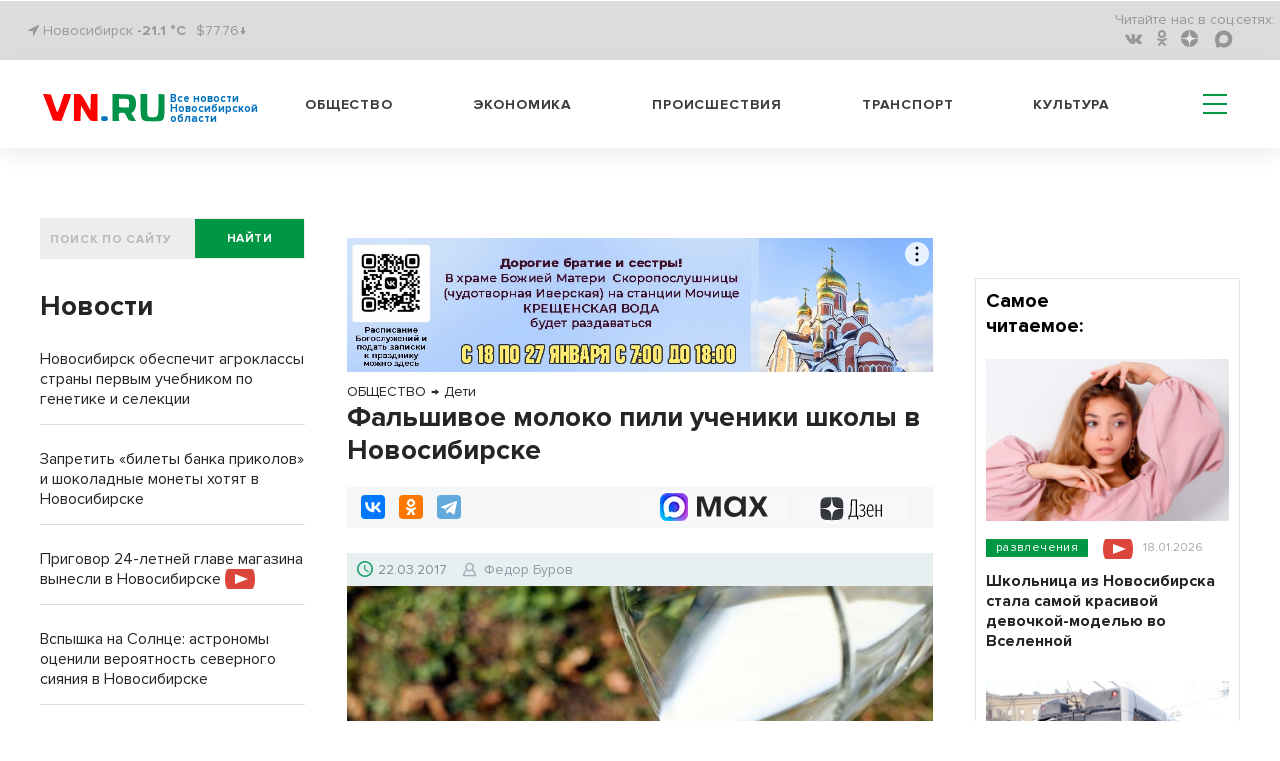

--- FILE ---
content_type: text/html; charset=UTF-8
request_url: https://nnov54.ru/pbn-widjet/
body_size: 1973
content:
<html><title>Новости районных СМИ</title>
<meta name="keywords" content="новости, районы Новосибирской области, Новосибирская область фото, НСО" />
<meta name="description" content="Новости Новосибирской области" />
<head>
<style>
html {text-align: center; height: fit-content;}
.news-list__item img {width: 100%; object-fit: cover;  aspect-ratio: 16 / 9;}
.text_big {
    font-weight: bold;
    font-size: 7vw;
    line-height: 125%;
    margin-bottom: 25px;
}
.title_infopro {
    font-weight: bold;
    font-size: 7vw;
    line-height: 125%;
    font-family: 'Open Sans', serif;
    margin-bottom: 25px;
    letter-spacing: 0.5px;
    color: #2E6F6F;
}
.title_gorsite {
    font-weight: bold;
    font-size: 7vw;
    line-height: 125%;
    font-family: 'Roboto', sans-serif;
    text-align: left;
}
.news-list {
    list-style-type: none;
    padding: 0;
}
.news-list__item:not(:last-child) {
    border-bottom: 1px solid #DCDCDC;
    padding-bottom: 15px;
}
.news-list__item {
    margin-bottom: 24px;
}
ul li {
    list-style-type: none;
}
.link {
    display: inline-block;
    max-width: 100%;
    /*font-size: 4.5vw;*/
    font-size: 1rem;
    text-align: left;
    font-weight: 600;
    text-decoration: none;
    color: #000;
    padding-top: 8px;
    font-family: -apple-system, BlinkMacSystemFont, "Segoe UI", Roboto, Oxygen-Sans, Ubuntu, Cantarell, "Helvetica Neue", sans-serif;
}
</style>
<script>
function resizze() {
  var height = document.getElementsByTagName("html")[0].scrollHeight;
  window.parent.postMessage(["setHeight", height], "*"); 
}
window.addEventListener('message', function(e) {
  var title = document.getElementById('widjet_title');
  var eventName = e.data[0];
  var data = e.data[1];
  switch(eventName) {
    case 'changeClass':
	title.className=data;
      break;
  }
}, false);
</script>
</head>
<body onLoad="resizze();">
  <div class='text_big' id='widjet_title'>
    Новости районных СМИ  </div>
  <ul class='news-list'>
    <li class='news-list__item'>
    <a style="display: block;" href='https://gorsite.ru/news/nauka/novosibirskie_uchyenye_nauchilis_opredelyat_depressiyu_po_golosu/' target='_blank'><img src='https://vn.ru/upload/iblock/d0f/s1rtidssx5ajcz3hltqwpc8opmo54960.jpg' alt='Новосибирские учёные научились определять депрессию по голосу'></a>
    <a class="link" href='https://gorsite.ru/news/nauka/novosibirskie_uchyenye_nauchilis_opredelyat_depressiyu_po_golosu/' target='_blank'>Новосибирские учёные научились определять депрессию по голосу</a>
  </li>
    <li class='news-list__item'>
    <a style="display: block;" href='https://gorsite.ru/news/zhkkh/v_novosibirske_za_god_kapitalno_otremontirovali_673_doma/' target='_blank'><img src='https://vn.ru/upload/iblock/b89/ww5nr20i3jk1fzweda48tk6g5n2t9l8n.jpg' alt='В Новосибирске за год капитально отремонтировали 673 дома'></a>
    <a class="link" href='https://gorsite.ru/news/zhkkh/v_novosibirske_za_god_kapitalno_otremontirovali_673_doma/' target='_blank'>В Новосибирске за год капитально отремонтировали 673 дома</a>
  </li>
    <li class='news-list__item'>
    <a style="display: block;" href='https://gorsite.ru/news/obshchestvo/v_novosibirskom_aeroportu_tolmachyevo_zaderzhivayutsya_10_reysov/' target='_blank'><img src='https://vn.ru/upload/iblock/3bd/02nxim81izfvp0n6zg6xflqoel9719zq.png' alt='В новосибирском аэропорту Толмачёво задерживаются 10 рейсов'></a>
    <a class="link" href='https://gorsite.ru/news/obshchestvo/v_novosibirskom_aeroportu_tolmachyevo_zaderzhivayutsya_10_reysov/' target='_blank'>В новосибирском аэропорту Толмачёво задерживаются 10 рейсов</a>
  </li>
  </ul>
<!--LiveInternet counter--><script>
new Image().src = "https://counter.yadro.ru/hit?r"+
escape(document.referrer)+((typeof(screen)=="undefined")?"":
";s"+screen.width+"*"+screen.height+"*"+(screen.colorDepth?
screen.colorDepth:screen.pixelDepth))+";u"+escape(document.URL)+
";h"+escape(document.title.substring(0,150))+
";"+Math.random();</script><!--/LiveInternet-->
<!-- Yandex.Metrika counter -->
<script type="text/javascript" >
   (function(m,e,t,r,i,k,a){m[i]=m[i]||function(){(m[i].a=m[i].a||[]).push(arguments)};
   m[i].l=1*new Date();
   for (var j = 0; j < document.scripts.length; j++) {if (document.scripts[j].src === r) { return; }}
   k=e.createElement(t),a=e.getElementsByTagName(t)[0],k.async=1,k.src=r,a.parentNode.insertBefore(k,a)})
   (window, document, "script", "https://mc.yandex.ru/metrika/tag.js", "ym");

   ym(69554536, "init", {
        clickmap:true,
        trackLinks:true,
        accurateTrackBounce:true,
        webvisor:true
   });
</script>
<noscript><div><img src="https://mc.yandex.ru/watch/69554536" style="position:absolute; left:-9999px;" alt="" /></div></noscript>
<!-- /Yandex.Metrika counter -->
</body>
</html>